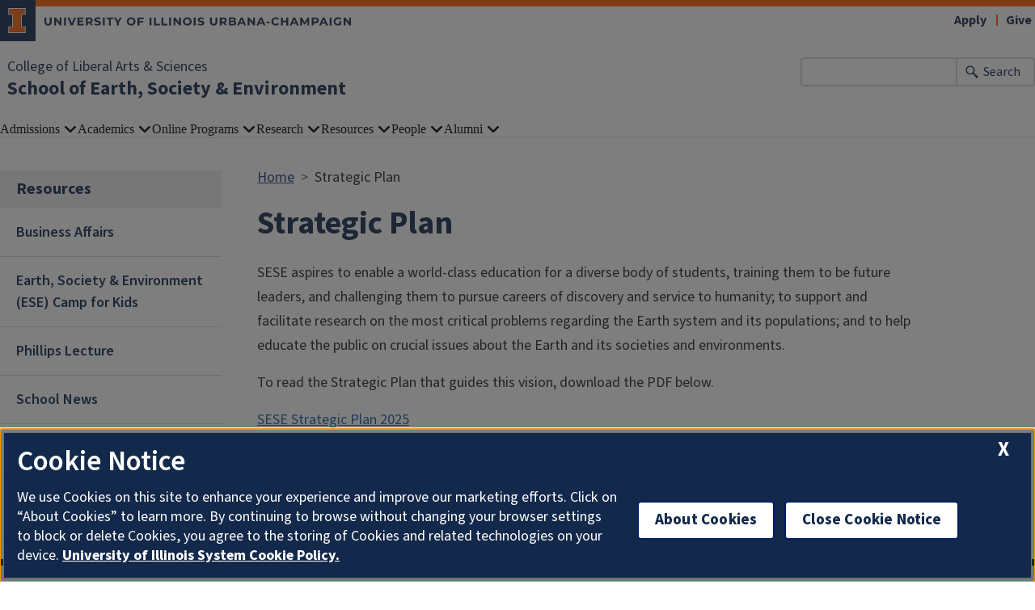

--- FILE ---
content_type: text/html; charset=UTF-8
request_url: https://earth.illinois.edu/resources/strategic-plan
body_size: 5215
content:

<!DOCTYPE html>
<html lang="en" dir="ltr" prefix="og: https://ogp.me/ns#">
  <head>
    <meta charset="utf-8" />
<script async src="https://www.googletagmanager.com/gtag/js?id=G-7C231JLX8L"></script>
<script>window.dataLayer = window.dataLayer || [];function gtag(){dataLayer.push(arguments)};gtag("js", new Date());gtag("set", "developer_id.dMDhkMT", true);gtag("config", "G-7C231JLX8L", {"groups":"default","cookie_domain":"earth.illinois.edu","page_placeholder":"PLACEHOLDER_page_location"});gtag("config", "G-E1LFESM7DF", {"groups":"default","cookie_domain":"earth.illinois.edu","page_placeholder":"PLACEHOLDER_page_location"});</script>
<link rel="canonical" href="https://earth.illinois.edu/resources/strategic-plan" />
<meta property="og:image" content="https://earth.illinois.edu/" />
<meta name="Generator" content="Drupal 10 (https://www.drupal.org)" />
<meta name="MobileOptimized" content="width" />
<meta name="HandheldFriendly" content="true" />
<meta name="viewport" content="width=device-width, initial-scale=1.0" />
<link rel="icon" href="/themes/contrib/illinois_framework_theme/favicon.ico" type="image/vnd.microsoft.icon" />

    <link rel="dns-prefetch" href="//cdn.brand.illinois.edu">
    <link rel="dns-prefetch" href="//cdn.toolkit.illinois.edu">
    <link rel="dns-prefetch" href="//cdn.disability.illinois.edu">
    <link rel="dns-prefetch" href="//onetrust.techservices.illinois.edu">
    <script src="https://onetrust.techservices.illinois.edu/scripttemplates/otSDKStub.js"  type="text/javascript" charset="UTF-8" data-domain-script="26be7d61-2017-4ea7-8a8b-8f1704889763"></script>
      <script type="text/javascript">function OptanonWrapper() { }</script>    <title>Strategic Plan | School of Earth, Society &amp; Environment | Illinois</title>
    <link rel="stylesheet" media="all" href="/sites/default/files/css/css_fWJkauM68HlgaOC65Br7vb4-W_R0tssmtJCcVR6rScQ.css?delta=0&amp;language=en&amp;theme=illinois_framework_theme&amp;include=eJx1j8EKwzAMQ38oaQ5j31Oc1ktCnTjYDqX7-pVdOgY9SnoIKTKbmkB_hgiKLl46EUcgr3ZQaek3qagKCdUtLBgaSwUqb3SFTpKLzi-BijvLNlvGiv9Vt5wx01bMP-6RHaNfuHZu2ExdB4F0jsoaVhkdaLqcabQ-IhXNuDo91LB-T34A5C1gNA" />
<link rel="stylesheet" media="all" href="/sites/default/files/css/css_Qyi50fyihgHTx_DmmTfmc02Zgih8RJmEBVQdru2k-OE.css?delta=1&amp;language=en&amp;theme=illinois_framework_theme&amp;include=eJx1j8EKwzAMQ38oaQ5j31Oc1ktCnTjYDqX7-pVdOgY9SnoIKTKbmkB_hgiKLl46EUcgr3ZQaek3qagKCdUtLBgaSwUqb3SFTpKLzi-BijvLNlvGiv9Vt5wx01bMP-6RHaNfuHZu2ExdB4F0jsoaVhkdaLqcabQ-IhXNuDo91LB-T34A5C1gNA" />
<link rel="stylesheet" media="all" href="https://cdn.toolkit.illinois.edu/3/toolkit.css" />
<link rel="stylesheet" media="all" href="https://cdn.toolkit.illinois.edu/2.16/toolkit.css" />

    <script src="https://cdn.toolkit.illinois.edu/3/toolkit.js" type="module" blocking="render"></script>
<script src="https://cdn.toolkit.illinois.edu/2.16/toolkit.js"></script>

  </head>
    <body class="logged-out">
        <div class="visually-hidden-focusable skip-link p-3 container">
      <a href="#main-content" class="p-2">Skip to main content</a>
    </div>
    
      <div class="dialog-off-canvas-main-canvas d-flex flex-column h-100" data-off-canvas-main-canvas>
    

<div class="layout-container">
    <ilw-header>
            <a slot="primary-unit" href="https://las.illinois.edu/?_gl=1*1se1iwp*_ga*MTU1NjM3MDU3NC4xNjkyNjQ5MTI1*_ga_E1LFESM7DF*MTY5NTY2MTkxMi42Ni4xLjE2OTU2NjMwNDYuNjAu"> College of Liberal Arts &amp;  Sciences</a>
        <a slot="site-name" href="/">School of Earth, Society & Environment</a>
  <form slot="search" method="get" action="/search/node" role="search">
    <input type="search" name="keys" aria-labelledby="search-button">
    <button id="search-button" type="submit">Search</button>
  </form>
  <nav slot="links" aria-label="Utility">
    <ul>
                                        <li><a id="il-link--1" href="https://apply.illinois.edu/">Apply</a></li>
                                                <li><a id="il-link--2" href="https://earth.illinois.edu/giving">Give</a></li>
                                                </ul>
  </nav>
  <ilw-header-menu slot="navigation">
          

        
        <ul>
                  <li>
          <ilw-header-menu-section>
        <span slot="label">Admissions</span>
                <ul>
                  <li>
    <a href="http://admissions.illinois.edu/apply/">Apply Now</a>
    </li>

                  <li>
    <a href="http://osfa.illinois.edu/">Student Financial Aid</a>
    </li>

                  <li>
    <a href="http://admissions.illinois.edu/visit/">Visit Campus</a>
    </li>

          </ul>
  
      </ilw-header-menu-section>
    </li>

                  <li>
          <ilw-header-menu-section>
        <span slot="label">Academics</span>
                <ul>
                  <li>
    <a href="https://www.climas.illinois.edu">Department of Climate, Meteorology &amp; Atmospheric Sciences</a>
    </li>

                  <li>
    <a href="https://www.geog.illinois.edu/">Geography &amp; GIS Department</a>
    </li>

                  <li>
    <a href="https://www.geology.illinois.edu/">Department of Earth Science &amp; Environmental Change</a>
    </li>

                  <li>
    <a href="https://es.illinois.edu/">Environmental Sustainability</a>
    </li>

          </ul>
  
      </ilw-header-menu-section>
    </li>

                  <li>
          <ilw-header-menu-section>
        <span slot="label">Online Programs</span>
                <ul>
                  <li>
    <a href="https://sustainabilityonline.illinois.edu/">Earth, Society and Environmental Sustainability Online Bachelor&#039;s Program</a>
    </li>

                  <li>
    <a href="https://es.illinois.edu/online/online-graduate-certificate-environmental-sustainability">Graduate Certificate in Environmental Sustainability</a>
    </li>

                  <li>
    <a href="https://gis.illinois.edu/">CyberGIS &amp; Geospatial Data Science Programs</a>
    </li>

                  <li>
    <a href="https://igeology.illinois.edu/">Environmental Geology Programs</a>
    </li>

                  <li>
    <a href="https://atmosonline.illinois.edu/">Weather &amp; Climate Risk and Data Analytics Programs</a>
    </li>

          </ul>
  
      </ilw-header-menu-section>
    </li>

                  <li>
          <ilw-header-menu-section>
        <span slot="label">Research</span>
                <ul>
                  <li>
    <a href="/research/research-areas">Research Areas</a>
    </li>

                  <li>
    <a href="/research/2026-sese-research-review">Research Review</a>
    </li>

          </ul>
  
      </ilw-header-menu-section>
    </li>

                  <li>
          <ilw-header-menu-section>
        <span slot="label">Resources</span>
                <ul>
                  <li>
    <a href="/resources/business-affairs-office">Business Affairs</a>
    </li>

                  <li>
    <a href="/resources/earth-society-environment-ese-camp-kids">Earth, Society &amp; Environment (ESE) Camp for Kids</a>
    </li>

                  <li>
    <a href="/resources/phillips-lecture">Phillips Lecture</a>
    </li>

                  <li>
    <a href="/news">School News</a>
    </li>

                  <li>
    <a href="/resources/strategic-plan">Strategic Plan</a>
    </li>

                  <li>
    <a href="/resources/research-and-service-facilities">Research and Service Facilities</a>
    </li>

          </ul>
  
      </ilw-header-menu-section>
    </li>

                  <li>
          <ilw-header-menu-section>
        <span slot="label">People</span>
                <ul>
                  <li>
    <a href="/directory/administration">Administration</a>
    </li>

                  <li>
    <a href="/directory/dept-heads">Department Heads</a>
    </li>

                  <li>
    <a href="/directory/faculty">Faculty</a>
    </li>

                  <li>
    <a href="/directory/staff">Staff</a>
    </li>

          </ul>
  
      </ilw-header-menu-section>
    </li>

                  <li>
          <ilw-header-menu-section>
        <span slot="label">Alumni</span>
                <ul>
                  <li>
    <a href="/alumni/welcome">Welcome</a>
    </li>

                  <li>
    <a href="/alumni/supporting-school-earth-society-environment">Giving</a>
    </li>

                  <li>
    <a href="/alumni/alumni-profiles">Alumni Profiles</a>
    </li>

                  <li>
    <a href="/alumni/larry-kreda-environmental-studies-scholarship">Larry A. Kreda Environmental Studies Scholarship</a>
    </li>

                  <li>
    <a href="/news">School News</a>
    </li>

          </ul>
  
      </ilw-header-menu-section>
    </li>

          </ul>
  




  

      </ilw-header-menu>
</ilw-header>

    <div class="region region-breadcrumb l-region l-region--breadcrumb">
    <div id="block-illinois-framework-theme-breadcrumbs" class="block block-system block-system-breadcrumb-block">
  
    
        <nav aria-label="breadcrumb">
    <h2 id="system-breadcrumb" class="visually-hidden">Breadcrumb</h2>
    <ol class="breadcrumb">
          <li class="breadcrumb-item">
                  <a href="/">Home</a>
              </li>
          <li class="breadcrumb-item">
                  Strategic Plan
              </li>
        </ol>
  </nav>

  </div>

  </div>

    <div class="region region-highlighted l-region l-region--highlighted">
    <div data-drupal-messages-fallback class="hidden"></div>

  </div>

    <div class="region region-help l-region l-region--help">
    <div id="block-illinois-framework-theme-page-title" class="block block-core block-page-title-block">
  
    
      
  <h1><span class="field field--name-title field--type-string field--label-hidden">Strategic Plan</span>
</h1>


  </div>

  </div>

  

    
        <main class="region region-content l-region l-region--content has-sidebar" id="main-content" tabindex="-1" role="main">
        <div class="il-content-with-section-nav">
      <div  class="region region-sidebar-first l-region l-region--sidebar-first il-section-nav">
    <il-section-nav aria-labelledby="block-sidenavigation-menu" id="block-sidenavigation" class="block block-menu navigation menu--main">
      
  <h3><span class="menu-item--active-trail">Resources</span></h3>
  

        
       <ul data-block="sidebar_first" region="sidebar_first" class="menu">
            <li>
        <a href="/resources/business-affairs-office" data-drupal-link-system-path="node/7">Business Affairs</a>
              </li>
          <li>
        <a href="/resources/earth-society-environment-ese-camp-kids" data-drupal-link-system-path="node/177">Earth, Society &amp; Environment (ESE) Camp for Kids</a>
              </li>
          <li>
        <a href="/resources/phillips-lecture" data-drupal-link-system-path="node/106">Phillips Lecture</a>
              </li>
          <li>
        <a href="/news" data-drupal-link-system-path="news">School News</a>
              </li>
          <li>
        <a href="/resources/strategic-plan" data-drupal-link-system-path="node/134" class="is-active" aria-current="page">Strategic Plan</a>
              </li>
          <li>
        <a href="/resources/research-and-service-facilities" data-drupal-link-system-path="node/162">Research and Service Facilities</a>
              </li>
      </ul>
  

  </il-section-nav>

</div>

      
      <div class="il-content">
                  
                                                      

    <div  id="paragraph--233"  id="paragraph--233" class="paragraph il-formatted paragraph--type--rt paragraph--view-mode--full d-flex background--color--white">
          <div class="col-lg-12 col-md-12 col-sm-12 d-flex row paragraph--type--rt__wrapper fixed-width">
                                                          <div class="col-lg-12 col-md-12 column--0 col-sm-12 field--name-field-rt__content__wrapper">
                                    <div class="field--name-field-rt__body body">    <div  id="paragraph--123"  id="paragraph--123" class="paragraph paragraph--type--rt-content paragraph--view-mode--default">
          
  <div class="field field--name-field-rt-content-body field--type-text-with-summary field--label-visually_hidden">
    <div class="field__label visually-hidden">Body</div>
                  <div class="field__item field--type-text-with-summary"><p>SESE aspires to enable a world-class education for a diverse body of students, training them to be future leaders, and challenging them to pursue careers of discovery and service to humanity; to support and facilitate research on the most critical problems regarding the Earth system and its populations; and to help educate the public on crucial issues about the Earth and its societies and environments.</p><p>To read the Strategic Plan that guides this vision, download the PDF below.</p><p><a href="https://earth.illinois.edu/document/219" data-entity-type="media" data-entity-uuid="a2deb368-d499-4a38-b8a9-ba144627a3c9" data-entity-substitution="media_file_redirect" title="SESE Strategic Plan 2025.pdf">SESE Strategic Plan 2025</a></p></div>
              </div>

      </div>
</div>
        </div>
              </div>
      </div>

                        </div>
    </div>
                  
      </main>
  
<ilw-footer>
            <a slot="primary-unit" href="https://las.illinois.edu/?_gl=1*1se1iwp*_ga*MTU1NjM3MDU3NC4xNjkyNjQ5MTI1*_ga_E1LFESM7DF*MTY5NTY2MTkxMi42Ni4xLjE2OTU2NjMwNDYuNjAu"> College of Liberal Arts &amp;  Sciences</a>
        <a slot="site-name" href="/">School of Earth, Society & Environment</a>
  <nav slot="social" aria-label="Social media">
    <ul>
                    <li><a data-service="facebook" href="https://www.facebook.com/SESE.UI">Facebook</a></li>
                                                                            </ul>
  </nav>
  <address slot="address">
    <p>
              3081 Natural History Building 
          </p>
          <p>1301 W. Green St. </p>
        <p>
              Urbana,
                    IL
                    61801
          </p>
          <p><a href="tel:217-244-4064">217-244-4064</a></p>
              <p>Email: <a href="mailto:sese-info@illinois.edu">sese-info@illinois.edu</a></p>
              <div class="footer-colleges">
                                                                                                </div>
      </address>
  <div slot="actions">
                                                                                                                      <a href="/saml_login?destination=/resources/strategic-plan" rel="nofollow">Login</a>
  </div>
  <div class="footer-menus">
    <div>
                    <nav aria-label="Campus Footer Links 2"></nav>
          </div>
    <div>
              <nav aria-label="Campus Footer Links 3"></nav>
                    <nav aria-label="Campus Footer Links 4"></nav>
          </div>
  </div>
      <div id="google_translate_element"></div>
    <script>
      function googleTranslateElementInit() {
        new google.translate.TranslateElement({
          pageLanguage: 'en',
          layout: google.translate.TranslateElement.InlineLayout.SIMPLE,
          autoDisplay: false
        }, 'google_translate_element');
      }
    </script>
    <script src="//translate.google.com/translate_a/element.js?cb=googleTranslateElementInit" defer></script>
  </ilw-footer>

</div>
  </div>

    
    <script type="application/json" data-drupal-selector="drupal-settings-json">{"path":{"baseUrl":"\/","pathPrefix":"","currentPath":"node\/134","currentPathIsAdmin":false,"isFront":false,"currentLanguage":"en"},"pluralDelimiter":"\u0003","suppressDeprecationErrors":true,"google_analytics":{"account":"G-7C231JLX8L","trackOutbound":true,"trackMailto":true,"trackTel":true,"trackDownload":true,"trackDownloadExtensions":"7z|aac|arc|arj|asf|asx|avi|bin|csv|doc(x|m)?|dot(x|m)?|exe|flv|gif|gz|gzip|hqx|jar|jpe?g|js|mp(2|3|4|e?g)|mov(ie)?|msi|msp|pdf|phps|png|ppt(x|m)?|pot(x|m)?|pps(x|m)?|ppam|sld(x|m)?|thmx|qtm?|ra(m|r)?|sea|sit|tar|tgz|torrent|txt|wav|wma|wmv|wpd|xls(x|m|b)?|xlt(x|m)|xlam|xml|z|zip","trackColorbox":true},"google_cse":{"google_api":"xxxxxxxxxxxxxxxxxxxxxxxxxxxxxxx"},"user":{"uid":0,"permissionsHash":"97e09cfbfa60194c0fdd22ad5850324a7e1001c8865a72c4593cd465cd65fe33"}}</script>
<script src="/sites/default/files/js/js_an3iTzZgV5PPs46JrBEL5be2rCLyyTu3gRNjl5Uhn3E.js?scope=footer&amp;delta=0&amp;language=en&amp;theme=illinois_framework_theme&amp;include=eJx1zcEKwzAMA9Afqslh7HuCk3lZWicqsUfp3y-nHQq9CfGQEuDmg_dnSP9Iq5Gyi_lSgKISubOeXrOFa7FU1dpRLb4HNzkwtugfaRIyukt34tf6nUu3rigSK5mfE5R754Bu1elxTw5JlNF29HlsP8FjV6M"></script>
<script src="https://emergency.publicaffairs.illinois.edu/illinois.js" async></script>
<script src="https://enroll.illinois.edu/ping" async></script>
<script src="/sites/default/files/js/js_SRmrAragjlJbXIcgqTxbaZpQaHX1WX2GymluDWi6wAg.js?scope=footer&amp;delta=3&amp;language=en&amp;theme=illinois_framework_theme&amp;include=eJx1zcEKwzAMA9Afqslh7HuCk3lZWicqsUfp3y-nHQq9CfGQEuDmg_dnSP9Iq5Gyi_lSgKISubOeXrOFa7FU1dpRLb4HNzkwtugfaRIyukt34tf6nUu3rigSK5mfE5R754Bu1elxTw5JlNF29HlsP8FjV6M"></script>

  </body>
</html>
